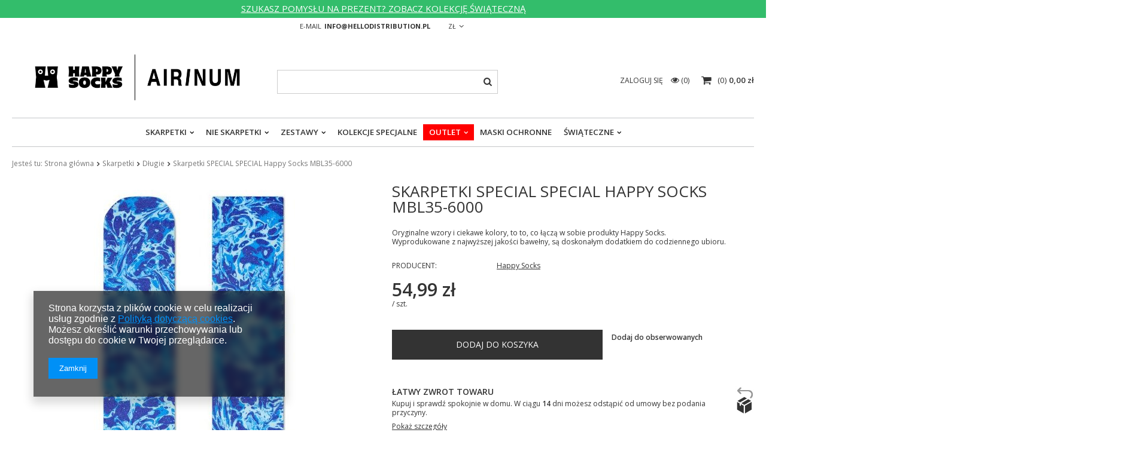

--- FILE ---
content_type: text/html; charset=utf-8
request_url: https://sklephello.pl/product-pol-3943-Skarpetki-SPECIAL-SPECIAL-Happy-Socks-MBL35-6000.html
body_size: 15023
content:
<!DOCTYPE html>
<html lang="pl" ><head><meta name='viewport' content='user-scalable=no, initial-scale = 1.0, maximum-scale = 1.0, width=device-width'/><meta http-equiv="Content-Type" content="text/html; charset=utf-8"><title>Skarpetki SPECIAL SPECIAL Happy Socks MBL35-6000  | Skarpetki \ Długie OUTLET \ -70% | Happy Socks, kupuj online tutaj | Sklep Hello - sklephello.pl</title><meta name="keywords" content="Skarpetki SPECIAL SPECIAL Happy Socks MBL35-6000  Skarpetki Special Special Happy Socks  Kolekcja FW15 Skład 83% Poliester, 15% Bawełna, 2% Elastan Kolor Wielokolorowy     7340071223926 | Skarpetki \ Długie OUTLET \ -70% | Happy Socks, Skarpety, Skarpetki, Akcesoria, Bielizna, Smimwear, Skarpetki dziecięce, Kolorowe Skarpetki, Skarpetki kolorowe, Maski ochronne, Airinum"><meta name="description" content="Skarpetki SPECIAL SPECIAL Happy Socks MBL35-6000  | Oryginalne wzory i ciekawe kolory, to to, co łączą w sobie produkty Happy Socks.  Wyprodukowane z najwyższej jakości bawełny, są doskonałym dodatkiem do codziennego ubioru. | Skarpetki \ Długie OUTLET \ -70% | Wyłączny dystrybutor marek Happy Socks i Airinum w Polsce"><link rel="icon" href="/gfx/pol/favicon.ico"><meta name="theme-color" content="#333333"><meta name="msapplication-navbutton-color" content="#333333"><meta name="apple-mobile-web-app-status-bar-style" content="#333333"><link rel="stylesheet" type="text/css" href="/gfx/pol/style.css.gzip?r=1614250607"><script type="text/javascript" src="/gfx/pol/shop.js.gzip?r=1614250607"></script><meta name="robots" content="index,follow"><meta name="rating" content="general"><meta name="Author" content="Hello Distribution Sp. z. o.o. na bazie IdoSell (www.idosell.com/shop).">
<!-- Begin LoginOptions html -->

<style>
#client_new_social .service_item[data-name="service_Apple"]:before, 
#cookie_login_social_more .service_item[data-name="service_Apple"]:before,
.oscop_contact .oscop_login__service[data-service="Apple"]:before {
    display: block;
    height: 2.6rem;
    content: url('/gfx/standards/apple.svg?r=1743165583');
}
.oscop_contact .oscop_login__service[data-service="Apple"]:before {
    height: auto;
    transform: scale(0.8);
}
#client_new_social .service_item[data-name="service_Apple"]:has(img.service_icon):before,
#cookie_login_social_more .service_item[data-name="service_Apple"]:has(img.service_icon):before,
.oscop_contact .oscop_login__service[data-service="Apple"]:has(img.service_icon):before {
    display: none;
}
</style>

<!-- End LoginOptions html -->

<!-- Open Graph -->
<meta property="og:type" content="website"><meta property="og:url" content="https://sklephello.pl/product-pol-3943-Skarpetki-SPECIAL-SPECIAL-Happy-Socks-MBL35-6000.html
"><meta property="og:title" content="Skarpetki SPECIAL SPECIAL Happy Socks MBL35-6000"><meta property="og:description" content="Oryginalne wzory i ciekawe kolory, to to, co łączą w sobie produkty Happy Socks. 
Wyprodukowane z najwyższej jakości bawełny, są doskonałym dodatkiem do codziennego ubioru."><meta property="og:site_name" content="Hello Distribution Sp. z. o.o."><meta property="og:locale" content="pl_PL"><meta property="og:image" content="https://sklephello.pl/hpeciai/b0e0b804941ff861d0fea2ce232a0336/pol_pl_Skarpetki-SPECIAL-SPECIAL-Happy-Socks-MBL35-6000-3943_1.jpg"><meta property="og:image:width" content="427"><meta property="og:image:height" content="600"><link rel="manifest" href="https://sklephello.pl/data/include/pwa/3/manifest.json?t=3"><meta name="apple-mobile-web-app-capable" content="yes"><meta name="apple-mobile-web-app-status-bar-style" content="black"><meta name="apple-mobile-web-app-title" content="sklephello.pl"><link rel="apple-touch-icon" href="/data/include/pwa/3/icon-128.png"><link rel="apple-touch-startup-image" href="/data/include/pwa/3/logo-512.png" /><meta name="msapplication-TileImage" content="/data/include/pwa/3/icon-144.png"><meta name="msapplication-TileColor" content="#2F3BA2"><meta name="msapplication-starturl" content="/"><script type="application/javascript">var _adblock = true;</script><script async src="/data/include/advertising.js"></script><script type="application/javascript">var statusPWA = {
                online: {
                    txt: "Połączono z internetem",
                    bg: "#5fa341"
                },
                offline: {
                    txt: "Brak połączenia z internetem",
                    bg: "#eb5467"
                }
            }</script><script async type="application/javascript" src="/ajax/js/pwa_online_bar.js?v=1&r=6"></script><script >
window.dataLayer = window.dataLayer || [];
window.gtag = function gtag() {
dataLayer.push(arguments);
}
gtag('consent', 'default', {
'ad_storage': 'denied',
'analytics_storage': 'denied',
'ad_personalization': 'denied',
'ad_user_data': 'denied',
'wait_for_update': 500
});

gtag('set', 'ads_data_redaction', true);
</script><script  class='google_consent_mode_update'>
gtag('consent', 'update', {
'ad_storage': 'granted',
'analytics_storage': 'granted',
'ad_personalization': 'granted',
'ad_user_data': 'granted'
});
</script>
<!-- End Open Graph -->

<link rel="canonical" href="https://sklephello.pl/product-pol-3943-Skarpetki-SPECIAL-SPECIAL-Happy-Socks-MBL35-6000.html" />

                <!-- Global site tag (gtag.js) -->
                <script  async src="https://www.googletagmanager.com/gtag/js?id=AW-586449467"></script>
                <script >
                    window.dataLayer = window.dataLayer || [];
                    window.gtag = function gtag(){dataLayer.push(arguments);}
                    gtag('js', new Date());
                    
                    gtag('config', 'AW-586449467', {"allow_enhanced_conversions":true});

                </script>
                <link rel="stylesheet" type="text/css" href="/data/designs/13654_17/gfx/pol/custom.css.gzip?r=1687853392">
<!-- Begin additional html or js -->


<!--1|3|1-->
<style>
#n67367_stocks {display: none;}
</style>
<!--3|3|2| modified: 2022-01-11 18:30:52-->
<script>
try {
  document.querySelector('meta[property="og:type"]').content = "product";
} catch {
  console.log("no meta og:type");
}
</script>
<!--- Test version  -->
<!--- Test version name  -->
<!--- Test code2  -->
<meta property="product:retailer_part_no" content="3943">
<meta property="product:category_id" content="1214553898">

<meta property="product:category_id" content="1214553898">
<meta property="product:price:amount" content="54.99">

<!-- End additional html or js -->
                <script>
                if (window.ApplePaySession && window.ApplePaySession.canMakePayments()) {
                    var applePayAvailabilityExpires = new Date();
                    applePayAvailabilityExpires.setTime(applePayAvailabilityExpires.getTime() + 2592000000); //30 days
                    document.cookie = 'applePayAvailability=yes; expires=' + applePayAvailabilityExpires.toUTCString() + '; path=/;secure;'
                    var scriptAppleJs = document.createElement('script');
                    scriptAppleJs.src = "/ajax/js/apple.js?v=3";
                    if (document.readyState === "interactive" || document.readyState === "complete") {
                          document.body.append(scriptAppleJs);
                    } else {
                        document.addEventListener("DOMContentLoaded", () => {
                            document.body.append(scriptAppleJs);
                        });  
                    }
                } else {
                    document.cookie = 'applePayAvailability=no; path=/;secure;'
                }
                </script>
                                <script>
                var listenerFn = function(event) {
                    if (event.origin !== "https://payment.idosell.com")
                        return;
                    
                    var isString = (typeof event.data === 'string' || event.data instanceof String);
                    if (!isString) return;
                    try {
                        var eventData = JSON.parse(event.data);
                    } catch (e) {
                        return;
                    }
                    if (!eventData) { return; }                                            
                    if (eventData.isError) { return; }
                    if (eventData.action != 'isReadyToPay') {return; }
                    
                    if (eventData.result.result && eventData.result.paymentMethodPresent) {
                        var googlePayAvailabilityExpires = new Date();
                        googlePayAvailabilityExpires.setTime(googlePayAvailabilityExpires.getTime() + 2592000000); //30 days
                        document.cookie = 'googlePayAvailability=yes; expires=' + googlePayAvailabilityExpires.toUTCString() + '; path=/;secure;'
                    } else {
                        document.cookie = 'googlePayAvailability=no; path=/;secure;'
                    }                                            
                }     
                if (!window.isAdded)
                {                                        
                    if (window.oldListener != null) {
                         window.removeEventListener('message', window.oldListener);
                    }                        
                    window.addEventListener('message', listenerFn);
                    window.oldListener = listenerFn;                                      
                       
                    const iframe = document.createElement('iframe');
                    iframe.src = "https://payment.idosell.com/assets/html/checkGooglePayAvailability.html?origin=https%3A%2F%2Fsklephello.pl";
                    iframe.style.display = 'none';                                            

                    if (document.readyState === "interactive" || document.readyState === "complete") {
                          if (!window.isAdded) {
                              window.isAdded = true;
                              document.body.append(iframe);
                          }
                    } else {
                        document.addEventListener("DOMContentLoaded", () => {
                            if (!window.isAdded) {
                              window.isAdded = true;
                              document.body.append(iframe);
                          }
                        });  
                    }  
                }
                </script>
                <script>let paypalDate = new Date();
                    paypalDate.setTime(paypalDate.getTime() + 86400000);
                    document.cookie = 'payPalAvailability_PLN=-1; expires=' + paypalDate.getTime() + '; path=/; secure';
                </script><script src="/data/gzipFile/expressCheckout.js.gz"></script><script src="/gfx/pol/projector_product_questions.js.gzip?r=1614250607"></script><script src="/gfx/pol/projector_video.js.gzip?r=1614250607"></script></head><body><div id="container" class="projector_page 
            
            container"><header class="clearfix "><script type="text/javascript" class="ajaxLoad">
            app_shop.vars.vat_registered = "true";
            app_shop.vars.currency_format = "###,##0.00";
            
                app_shop.vars.currency_before_value = false;
            
                app_shop.vars.currency_space = true;
            
            app_shop.vars.symbol = "zł";
            app_shop.vars.id= "PLN";
            app_shop.vars.baseurl = "http://sklephello.pl/";
            app_shop.vars.sslurl= "https://sklephello.pl/";
            app_shop.vars.curr_url= "%2Fproduct-pol-3943-Skarpetki-SPECIAL-SPECIAL-Happy-Socks-MBL35-6000.html";
            

            var currency_decimal_separator = ',';
            var currency_grouping_separator = ' ';

            
                app_shop.vars.blacklist_extension = ["exe","com","swf","js","php"];
            
                app_shop.vars.blacklist_mime = ["application/javascript","application/octet-stream","message/http","text/javascript","application/x-deb","application/x-javascript","application/x-shockwave-flash","application/x-msdownload"];
            
                app_shop.urls.contact = "/contact-pol.html";
            </script><div id="viewType" style="display:none"></div><div class="top_additional_info"><style>
.top_additional_info {
display: none;
background: #01ad47;
color: #ffffff;
}
.top_additional_info:before {
background: #01ad47;
}
</style>
<a style= "color: #ffffff;" "text-decoration:none; >SZUKASZ POMYSŁU NA PREZENT? ZOBACZ KOLEKCJĘ ŚWIĄTECZNĄ</a></div><div id="menu_settings" class=" "><div class="menu_settings_bar container"><div id="top_contact">E-mail<a href="mailto:info@hellodistribution.pl">info@hellodistribution.pl</a></div><div class="open_trigger"><span class="hidden-phone flag_txt">zł</span><div class="menu_settings_wrapper visible-phone"><span class="menu_settings_bar"><span class="menu_settings_barlab">Waluta:</span><span class="menu_settings_barval">zł</span></span></div><i class="icon-angle-down"></i></div><form action="https://sklephello.pl/settings.php" method="post"><ul class="bg_alter"><li><div class="form-group"><label for="menu_settings_curr">Ceny podane w: </label><select class="form-control" name="curr" id="menu_settings_curr"><option value="PLN" selected>zł</option><option value="EUR">€ (1 zł = 0.237€)
                                                                </option></select></div></li><li class="buttons"><button class="btn-small" type="submit">
                                        Zastosuj zmiany
                                    </button></li></ul></form></div></div><div id="logo" data-align="a#css" class="col-md-4 col-xs-12  align_row" data-bg="/data/gfx/mask/pol/top_3_big.png"><a href="https://sklephello.pl/" target="_self"><img src="/data/gfx/mask/pol/logo_3_big.png" alt="Happy Socks, kupuj online tutaj | Sklep Hello - sklephello.pl" width="700" height="195"></a></div><form action="https://sklephello.pl/search.php" method="get" id="menu_search" class="col-md-4 col-xs-12"><div><input id="menu_search_text" type="text" name="text" class="catcomplete" placeholder=""></div><button type="submit" class="btn"><i class="icon-search"></i></button><a href="https://sklephello.pl/searching.php" title=""></a></form><div id="menu_basket" class="col-md-4 empty_bsket"><a href="/basketedit.php?mode=1"><span class="basket_count hidden-phone">
                        (0)
                    </span><strong>0,00 zł</strong></a><div><a class="account_link link hidden-phone" href="/login.php" rel="nofollow" title="Twoje konto">
                        Zaloguj się
                    </a><a class="wishes_link link" href="/basketedit.php?mode=2" rel="nofollow" title=""><span class="hidden-phone"><span class="visible-desktop">Obserwowane </span><i class="icon-eye-open visible-tablet"></i> (0)</span></a></div></div><nav id="menu_categories" class=" "><button type="button" class="navbar-toggler"><i class="icon-reorder"></i></button><div class="navbar-collapse" id="menu_navbar"><ul class="navbar-nav"><li class="nav-item column_1"><a  href="/pol_m_Skarpetki-274.html" target="_self" title="Skarpetki" class="nav-link active" >Skarpetki</a><ul class="navbar-subnav"><li class="nav-item"><a class="nav-link" href="/pol_m_Skarpetki_Klasyki-506.html" target="_self">Klasyki</a></li><li class="nav-item"><a class="nav-link" href="/pol_m_Skarpetki_Jednokolorowe-895.html" target="_self">Jednokolorowe</a></li><li class="nav-item"><a class="nav-link active" href="/pol_m_Skarpetki_Dlugie-275.html" target="_self">Długie</a></li><li class="nav-item"><a class="nav-link" href="/pol_m_Skarpetki_Krotsze-427.html" target="_self">Krótsze</a></li><li class="nav-item"><a class="nav-link" href="/pol_m_Skarpetki_Krotkie-286.html" target="_self">Krótkie</a></li><li class="nav-item"><a class="nav-link" href="/pol_m_Skarpetki_Dzieciece-276.html" target="_self">Dziecięce</a><ul class="navbar-subsubnav"><li class="nav-item"><a class="nav-link" href="/pol_m_Skarpetki_Dzieciece_Klasyki-513.html" target="_self">Klasyki</a></li><li class="nav-item"><a class="nav-link" href="/pol_m_Skarpetki_Dzieciece_Dlugie-1-pak-277.html" target="_self">Długie (1-pak)</a></li><li class="nav-item"><a class="nav-link" href="/pol_m_Skarpetki_Dzieciece_Dlugie-2-pak-278.html" target="_self">Długie (2-pak)</a></li><li class="nav-item"><a class="nav-link" href="/pol_m_Skarpetki_Dzieciece_Dlugie-3-pak-882.html" target="_self">Długie (3-pak)</a></li><li class="nav-item"><a class="nav-link" href="/pol_m_Skarpetki_Dzieciece_Krotkie-430.html" target="_self">Krótkie</a></li><li class="nav-item"><a class="nav-link" href="/pol_m_Skarpetki_Dzieciece_Antyposlizgowe-279.html" target="_self">Antypoślizgowe</a></li><li class="nav-item"><a class="nav-link" href="/pol_m_Skarpetki_Dzieciece_Dla-noworodkow-335.html" target="_self">Dla noworodków</a></li><li class="nav-item"><a class="nav-link" href="/pol_m_Skarpetki_Dzieciece_Podkolanowki-516.html" target="_self">Podkolanówki</a></li><li class="nav-item"><a class="nav-link" href="/pol_m_Skarpetki_Dzieciece_Rajstopki-280.html" target="_self">Rajstopki</a></li><li class="nav-item"><a class="nav-link" href="/pol_m_Skarpetki_Dzieciece_Kolekcje-limitowane-370.html" target="_self">Kolekcje limitowane</a></li><li class="nav-item"><a class="nav-link" href="/pol_m_Skarpetki_Dzieciece_Welniane-375.html" target="_self">Wełniane</a></li></ul></li><li class="nav-item"><a class="nav-link" href="/pol_m_Skarpetki_Sportowe-281.html" target="_self">Sportowe</a><ul class="navbar-subsubnav"><li class="nav-item"><a class="nav-link" href="/pol_m_Skarpetki_Sportowe_Dlugie-377.html" target="_self">Długie</a></li><li class="nav-item"><a class="nav-link" href="/pol_m_Skarpetki_Sportowe_Krotkie-378.html" target="_self">Krótkie</a></li></ul></li><li class="nav-item"><a class="nav-link" href="/pol_m_Skarpetki_Premium-meskie-283.html" target="_self">Premium męskie</a></li><li class="nav-item"><a class="nav-link" href="/pol_m_Skarpetki_Premium-damskie-317.html" target="_self">Premium damskie</a></li><li class="nav-item"><a class="nav-link" href="/pol_m_Skarpetki_Welniane-285.html" target="_self">Wełniane</a></li><li class="nav-item"><a class="nav-link" href="/pol_m_Skarpetki_Skarpetki-dla-psa-523.html" target="_self">Skarpetki dla psa</a></li><li class="nav-item"><a class="nav-link" href="/pol_m_Skarpetki_Kolekcje-limitowane-332.html" target="_self">Kolekcje limitowane</a></li><li class="nav-item display-all"><a class="nav-link display-all" href="/pol_m_Skarpetki-274.html">+ Pokaż wszystkie</a></li></ul></li><li class="nav-item column_2"><a  href="/pol_m_Nie-skarpetki-851.html" target="_self" title="Nie skarpetki" class="nav-link" >Nie skarpetki</a><ul class="navbar-subnav"><li class="nav-item"><a class="nav-link" href="/pol_m_Nie-skarpetki_Bielizna-291.html" target="_self">Bielizna</a><ul class="navbar-subsubnav"><li class="nav-item"><a class="nav-link" href="/pol_m_Nie-skarpetki_Bielizna_Meska-292.html" target="_self">Męska</a></li><li class="nav-item"><a class="nav-link" href="/pol_m_Nie-skarpetki_Bielizna_Damska-295.html" target="_self">Damska</a></li><li class="nav-item"><a class="nav-link" href="/pol_m_Nie-skarpetki_Bielizna_Kolekcje-limitowane-299.html" target="_self">Kolekcje limitowane</a></li><li class="nav-item display-all"><a class="nav-link display-all" href="/pol_m_Nie-skarpetki_Bielizna-291.html">+ Pokaż wszystkie</a></li></ul></li><li class="nav-item"><a class="nav-link" href="/pol_m_Nie-skarpetki_Snowskate-760.html" target="_self">Snowskate</a></li><li class="nav-item"><a class="nav-link" href="/pol_m_Nie-skarpetki_Odziez-plazowa-319.html" target="_self">Odzież plażowa</a><ul class="navbar-subsubnav"><li class="nav-item"><a class="nav-link" href="/pol_m_Nie-skarpetki_Odziez-plazowa_Kostiumy-damskie-333.html" target="_self">Kostiumy damskie</a></li><li class="nav-item"><a class="nav-link" href="/pol_m_Nie-skarpetki_Odziez-plazowa_Szorty-meskie-334.html" target="_self">Szorty męskie</a></li><li class="nav-item"><a class="nav-link" href="/pol_m_Nie-skarpetki_Odziez-plazowa_Dzieciece-437.html" target="_self">Dziecięce</a></li><li class="nav-item"><a class="nav-link" href="/pol_m_Nie-skarpetki_Odziez-plazowa_Akcesoria-plazowe-341.html" target="_self">Akcesoria plażowe</a></li><li class="nav-item"><a class="nav-link" href="/pol_m_Nie-skarpetki_Odziez-plazowa_Klapki-340.html" target="_self">Klapki</a></li><li class="nav-item display-all"><a class="nav-link display-all" href="/pol_m_Nie-skarpetki_Odziez-plazowa-319.html">+ Pokaż wszystkie</a></li></ul></li></ul></li><li class="nav-item column_3"><a  href="/pol_m_Zestawy-301.html" target="_self" title="Zestawy" class="nav-link" >Zestawy</a><ul class="navbar-subnav"><li class="nav-item"><a class="nav-link" href="/pol_m_Zestawy_Klasyki-752.html" target="_self">Klasyki</a></li><li class="nav-item"><a class="nav-link" href="/pol_m_Zestawy_Skarpetki-303.html" target="_self">Skarpetki</a></li><li class="nav-item"><a class="nav-link" href="/pol_m_Zestawy_Dzieciece-305.html" target="_self">Dziecięce</a></li><li class="nav-item"><a class="nav-link" href="/pol_m_Zestawy_Male-Duze-473.html" target="_self">Małe + Duże</a></li><li class="nav-item"><a class="nav-link" href="/pol_m_Zestawy_Bielizna-306.html" target="_self">Bielizna</a></li><li class="nav-item"><a class="nav-link" href="/pol_m_Zestawy_Bielizna-skarpetka-304.html" target="_self">Bielizna + skarpetka</a></li><li class="nav-item"><a class="nav-link" href="/pol_m_Zestawy_Kolekcje-limitowane-302.html" target="_self">Kolekcje limitowane</a></li><li class="nav-item"><a class="nav-link" href="/pol_m_Zestawy_Swiateczne-393.html" target="_self">Świąteczne</a></li><li class="nav-item display-all"><a class="nav-link display-all" href="/pol_m_Zestawy-301.html">+ Pokaż wszystkie</a></li></ul></li><li class="nav-item column_4"><a  href="/pol_m_Kolekcje-specjalne-282.html" target="_self" title="Kolekcje specjalne" class="nav-link" >Kolekcje specjalne</a></li><li class="nav-item column_5"><a  href="/pol_m_OUTLET-309.html" target="_self" title="OUTLET" class="nav-link" >OUTLET</a><ul class="navbar-subnav"><li class="nav-item"><a class="nav-link" href="/pol_m_OUTLET_-30-384.html" target="_self">-30%</a></li><li class="nav-item"><a class="nav-link" href="/pol_m_OUTLET_-50-385.html" target="_self">-50%</a></li><li class="nav-item"><a class="nav-link" href="/pol_m_OUTLET_-70-386.html" target="_self">-70%</a></li><li class="nav-item display-all"><a class="nav-link display-all" href="/pol_m_OUTLET-309.html">+ Pokaż wszystkie</a></li></ul></li><li class="nav-item column_6"><a  href="/pol_m_Maski-ochronne-690.html" target="_self" title="Maski ochronne" class="nav-link" >Maski ochronne</a></li><li class="nav-item column_7"><a  href="/pol_m_Swiateczne-534.html" target="_self" title="Świąteczne" class="nav-link" >Świąteczne</a><ul class="navbar-subnav"><li class="nav-item"><a class="nav-link" href="/pol_m_Swiateczne_Skarpetki-742.html" target="_self">Skarpetki</a></li><li class="nav-item"><a class="nav-link" href="/pol_m_Swiateczne_Zestawy-swiateczne-553.html" target="_self">Zestawy świąteczne</a></li><li class="nav-item"><a class="nav-link" href="/pol_m_Swiateczne_Opakowania-743.html" target="_self">Opakowania</a></li><li class="nav-item display-all"><a class="nav-link display-all" href="/pol_m_Swiateczne-534.html">+ Pokaż wszystkie</a></li></ul></li></ul></div></nav><div class="breadcrumbs col-md-12"><div><ol><li><span>Jesteś tu:  </span></li><li class="bc-main"><span><a href="/">Strona główna</a></span></li><li class="category bc-item-1"><a class="category" href="/pol_m_Skarpetki-274.html">Skarpetki</a></li><li class="category bc-active bc-item-2"><a class="category" href="/pol_m_Skarpetki_Dlugie-275.html">Długie</a></li><li class="bc-active bc-product-name"><span>Skarpetki SPECIAL SPECIAL Happy Socks MBL35-6000</span></li></ol></div></div></header><div id="layout" class="row clearfix"><aside class="col-md-3"><div class="setMobileGrid" data-item="#menu_search"></div><div class="setMobileGrid" data-item="#menu_navbar"></div><div class="setMobileGrid" data-item="#menu_blog"></div><div class="login_menu_block visible-phone" id="login_menu_block"><a class="sign_in_link" href="/login.php" title=""><i class="icon-user"></i>  Zaloguj się
                            
                        </a><a class="registration_link" href="/client-new.php?register" title=""><i class="icon-lock"></i>  Zarejestruj się
                            
                        </a><div class="visible-phone mobileNewsletter"><a href="/newsletter.php" class="btn-small"><i class="icon-envelope-alt" style="float:left;"></i>Zapisz się do newslettera
              </a></div><a href="/Jak-zamawiac-cterms-pol-38.html">
                        Informacje o sklepie
                    </a></div><div class="setMobileGrid" data-item="#menu_settings"></div><div class="setMobileGrid" data-item="#menu_contact"></div></aside><div id="content" class="col-md-12"><script class="ajaxLoad">
            cena_raty = 54.99;
            
                    var  client_login = 'false'
                
            var  client_points = '';
            var  points_used = '';
            var  shop_currency = 'zł';
            var product_data = {
            "product_id": '3943',
            
            "currency":"zł",
            "product_type":"product_item",
            "unit":"szt.",
            "unit_plural":"szt.",

            "unit_sellby":"1",
            "unit_precision":"0",

            "base_price":{
            
                "maxprice":"54.99",
            
                "maxprice_formatted":"54,99 zł",
            
                "maxprice_net":"44.71",
            
                "maxprice_net_formatted":"44,71 zł",
            
                "minprice":"54.99",
            
                "minprice_formatted":"54,99 zł",
            
                "minprice_net":"44.71",
            
                "minprice_net_formatted":"44,71 zł",
            
                "size_max_maxprice_net":"0.00",
            
                "size_min_maxprice_net":"0.00",
            
                "size_max_maxprice_net_formatted":"0,00 zł",
            
                "size_min_maxprice_net_formatted":"0,00 zł",
            
                "size_max_maxprice":"0.00",
            
                "size_min_maxprice":"0.00",
            
                "size_max_maxprice_formatted":"0,00 zł",
            
                "size_min_maxprice_formatted":"0,00 zł",
            
                "price_unit_sellby":"54.99",
            
                "value":"54.99",
                "price_formatted":"54,99 zł",
                "price_net":"44.71",
                "price_net_formatted":"44,71 zł",
                "vat":"23",
                "worth":"54.99",
                "worth_net":"44.71",
                "worth_formatted":"54,99 zł",
                "worth_net_formatted":"44,71 zł",
                "basket_enable":"y",
                "special_offer":"false",
                "rebate_code_active":"n",
                "priceformula_error":"false"
            },

            "order_quantity_range":{
            
            }


            

            }
            var  trust_level = '0';
        </script><form id="projector_form" action="https://sklephello.pl/basketchange.php" method="post" data-product_id="3943" class="
                 row 
                 fashion_view"><input id="projector_product_hidden" type="hidden" name="product" value="3943"><input id="projector_size_hidden" type="hidden" name="size" autocomplete="off" value="onesize"><input id="projector_mode_hidden" type="hidden" name="mode" value="1"><div class="projector_navigation"><div class="label_icons"></div><h1>Skarpetki SPECIAL SPECIAL Happy Socks MBL35-6000</h1><div class="projector_description description"><ul><li>Oryginalne wzory i ciekawe kolory, to to, co łączą w sobie produkty Happy Socks. </li><li>Wyprodukowane z najwyższej jakości bawełny, są doskonałym dodatkiem do codziennego ubioru.</li></ul></div></div><div class="photos col-md-6 col-xs-12 "><ul class="bxslider"><li><a class="projector_medium_image" data-imagelightbox="f" href="https://static5.sklephello.pl/hpeciai/b0e0b804941ff861d0fea2ce232a0336/pol_pl_Skarpetki-SPECIAL-SPECIAL-Happy-Socks-MBL35-6000-3943_1.jpg"><img class="photo" alt="Skarpetki SPECIAL SPECIAL Happy Socks MBL35-6000" src="https://static3.sklephello.pl/hpeciai/b0e0b804941ff861d0fea2ce232a0336/pol_pm_Skarpetki-SPECIAL-SPECIAL-Happy-Socks-MBL35-6000-3943_1.jpg" data-zoom-image="https://static5.sklephello.pl/hpeciai/b0e0b804941ff861d0fea2ce232a0336/pol_pl_Skarpetki-SPECIAL-SPECIAL-Happy-Socks-MBL35-6000-3943_1.jpg"><span>Kliknij, aby powiększyć <i class="icon-zoom-in"></i></span></a></li></ul></div><div class="product_info col-md-6 col-xs-12 "><div class="product_info_top"><div class="basic_info"><div class="producer"><span>Producent: </span><a class="brand" title="Kliknij, by zobaczyć wszystkie produkty tego producenta" href="/firm-pol-1308137276-Happy-Socks.html">Happy Socks</a></div></div></div><div class="product_section sizes" id="projector_sizes_cont" style="display:none;"><label class="projector_label">
                        Rozmiar:
                    </label><div class="product_section_sub"><a class="select_button disabled" href="/product-pol-3943-Skarpetki-SPECIAL-SPECIAL-Happy-Socks-MBL35-6000.html?selected_size=onesize" data-type="onesize">uniwersalny</a></div></div><div class="product_section" id="projector_status_description_wrapper" style="display:none"><label>
                        Dostępność:
                    </label><div><img id="projector_status_gfx" class="projector_status_gfx" alt="status_icon" src="/data/lang/pol/available_graph/graph_1_5.png"><span class="projector_status_description" id="projector_status_description">Produkt niedostępny</span><span class="projector_amount" id="projector_amount"><strong>  %d</strong>
                                     w magazynie
                                </span></div></div><div class="product_section" id="projector_shipping_info" style="display:none"><label>
                                    Gotowy do wysłania</label><div><span class="projector_delivery_days" id="projector_delivery_days"></span></div><a class="shipping_info" href="#shipping_info" title="Sprawdź czasy i koszty wysyłki">
                                Sprawdź czasy i koszty wysyłki
                            </a></div><div id="projector_prices_wrapper"><div class="product_section" id="projector_price_srp_wrapper" style="display:none;"><label class="projector_label">Cena katalogowa:</label><div><span class="projector_price_srp" id="projector_price_srp"></span></div></div><div class="product_section" id="projector_price_value_wrapper"><label class="projector_label">
                                    Nasza cena:
                                </label><div><div id="projector_price_maxprice_wrapper" style="display:none;"><del class="projector_price_maxprice" id="projector_price_maxprice"></del></div><strong class="projector_price_value" id="projector_price_value">54,99 zł</strong><div class="price_gross_info"><small class="projector_price_unit_sep">
                                             / 
                                        </small><small class="projector_price_unit_sellby" id="projector_price_unit_sellby" style="display:none">1</small><small class="projector_price_unit" id="projector_price_unit">szt.</small><span></span></div><span class="projector_price_yousave" id="projector_price_yousave" style="display:none;"></span></div></div></div><div class="product_section tell_availability col-md-7 col-sm-12 col-xs-12" id="projector_tell_availability" style="display:none"><label>
                        Powiadomienie:
                    </label><div class="product_section_sub"><div class="form-group"><div class="input-group has-feedback has-required"><div class="input-group-addon"><i class="icon-envelope-alt"></i></div><input type="text" class="form-control validate" name="email" data-validation-url="/ajax/client-new.php?validAjax=true" data-validation="client_email" required="required" disabled placeholder="Twój adres e-mail"><span class="form-control-feedback"></span></div></div><div class="checkbox" style="display:none;" id="sms_active_checkbox"><label><input type="checkbox">Chcę dodatkowo otrzymać wiadomość SMS z powiadomieniem 
                            </label></div><div class="form-group" style="display:none;" id="sms_active_group"><div class="input-group has-feedback has-required"><div class="input-group-addon"><i class="icon-phone"></i></div><input type="text" class="form-control validate" name="phone" data-validation-url="/ajax/client-new.php?validAjax=true" data-validation="client_phone" required="required" disabled placeholder="Twój numer telefonu"><span class="form-control-feedback"></span></div></div><p class="form-privacy-info">Dane są przetwarzane zgodnie z <a href="/pol-privacy-and-cookie-notice.html">polityką prywatności</a>. Przesyłając je, akceptujesz jej postanowienia.</p><div class="form-group"><button type="submit" class="btn-large">
                                Powiadom o dostępności
                            </button></div><div class="form-group"><p> Powyższe dane nie są używane do przesyłania newsletterów lub innych reklam. Włączając powiadomienie zgadzasz się jedynie na wysłanie jednorazowo informacji o ponownej dostępność tego towaru. </p></div></div></div><div id="projector_buy_section" class="clearfix product_section"><label class="projector_label">
                                Ilość: 
                            </label><div class="projector_buttons" id="projector_buttons"><div class="projector_number" id="projector_number_cont"><button id="projector_number_down" class="projector_number_down" type="button"><i class="icon-minus"></i></button><input class="projector_number" name="number" id="projector_number" value="1"><button id="projector_number_up" class="projector_number_up" type="button"><i class="icon-plus"></i></button></div><button class="btn-large projector_butttons_buy" id="projector_button_basket" type="submit" title="Dodaj produkt do koszyka">
                                    Dodaj do koszyka
                                </button></div></div><div class="projector_buttons_links col-md-5 col-sm-12 col-xs-12"><a href="#add_favorite" class="projector_buttons_obs" id="projector_button_observe" data-mobile-class="btn-small" title="Dodaj do obserwowanych">
                            Dodaj do obserwowanych
                        </a></div><div id="projector_points_wrapper" class="points_price_section" style="display:none;"><div class="product_section" style="display:none;"><label></label><div><button id="projector_button_points_basket" type="submit" name="forpoints" value="1" class="btn">
                                    Kup za punkty
                                </button></div></div></div></div><div class="clearBoth"></div></form><div id="projector_rebatenumber_tip_copy" style="display:none;"><img class="projector_rebatenumber_tip" src="/gfx/pol/help_tip.png?r=1614250607" alt="tip"></div><div id="alert_cover" class="projector_alert_55916" style="display:none" onclick="Alertek.hide_alert();"></div><script class="ajaxLoad">
            projectorInitObject.contact_link = "/contact-pol.html";
            projectorObj.projectorInit(projectorInitObject);
            
            var pr_goToOpinion = function(){
            $('#opinions_58676').click();$('html,body').animate({ scrollTop: $('#component_projector_opinions').offset().top - 120 }, 'fast');
            }
        </script><div id="menu_compare_product" style="display:none"><div class="big_label">Dodane do porównania</div><div class="compare_product_sub align_row" data-align="img#css"></div><div class="compare_buttons" style="display:none"><a class="btn-small" id="comparers_remove_btn" href="https://sklephello.pl/settings.php?comparers=remove&amp;product=###" title="">
                Usuń produkty
            </a><a class="btn-small" href="https://sklephello.pl/product-compare.php" title="" target="_blank">
                Porównaj produkty
            </a></div></div><script>
          app_shop.run(function(){ menu_compare_cache(); }, 'all');
      </script><script class="ajaxLoad">
            var bundle_title =   "Cena towarów poza zestawem";


        </script><div id="n67367" class="clearfix"><div id="n67367_returns" class="n67367_returns"><h3 data-mobile-class="big_label">Łatwy zwrot towaru </h3><div class="n67367_returns_txt">
                            Kupuj i sprawdź spokojnie w domu. W ciągu 
                            <b>14</b>
                             dni możesz odstąpić od umowy bez podania przyczyny.
                        </div><a class="n67367_more" href="/Darmowe-zwroty-Poczta-Polska-cabout-pol-15.html" title="Pokaż szczegóły" data-less="Ukryj szczegóły">
                            Pokaż szczegóły
                        </a><div class="n67367_returns_moretext"><div class="n67367_texts n67367_text1"><strong><b>14</b> dni na odstąpienie od umowy</strong><div>
                                    Najważniejsza jest Twoja satysfakcja z zakupów. Zamówione u nas produkty możesz zwrócić w ciągu
                                    <b>14</b><b> dni bez podania przyczyny</b>.
                                </div></div><div class="n67367_texts n67367_text2"><strong><span>Bez stresu </span>i obaw</strong><div>Dzięki integracji naszego sklepu z <b>tanimi zwrotami inPost</b> kupujesz <b>bez stresu i obaw,</b> że zwrot zakupionego towaru będzie problematyczny.</div></div><div class="n67367_texts n67367_text3 n67367_text3_client"><strong><span>Prosty kreator </span>zwrotów</strong><div>Wszystkie zwroty w naszym sklepie obsługiwane są przez <b>prosty kreator zwrotów</b>, który daje możliwość odesłania do nas paczki zwrotnej.</div></div><div class="clear"></div></div></div></div><div class="n58676"><div id="tabs_58676"></div></div><div class="clearBoth" style="height: 0px;"></div><script class="ajaxLoad">$(function(){initHovers('tabs_58676',optionsHovers('',''),'true');})
        </script><div class="projector_longdescription cm longdescription_small" id="component_projector_longdescription">Special Special to kreatywna linia marki Happy Socks. To tutaj marka eksperymentuje z nowymi tkaninami, wzorami, a także daje ujście swoim najbardziej szalonym inspiracjom. Każdy sezon to nowe, wyjątkowe i szalone wesołe projekty Viktora Tella, twórcy Happy Socks!</div><div class="dictionary_small" id="component_projector_dictionary_no"><div class="n56173_main"><div class="n56173_label"><span class="n56173_2_label">
                            Parametry techniczne:
                        </span></div><div class="n56173_sub"><table class="n54117_dictionary"><tr class="element"><td class="n54117_item_a1"><span>Kolekcja</span><span class="n67256colon">:</span></td><td class="n54117_item_b1"><div class="n54117_item_b_sub">FW15</div></td></tr><tr class="element"><td class="n54117_item_a2"><span>Skład</span><span class="n67256colon">:</span></td><td class="n54117_item_b2"><div class="n54117_item_b_sub">83% Poliester, 15% Bawełna, 2% Elastan</div></td></tr><tr class="element"><td class="n54117_item_a1"><span>Kolor</span><span class="n67256colon">:</span></td><td class="n54117_item_b1"><div class="n54117_item_b_sub">Wielokolorowy</div></td></tr></table></div></div></div><div class="component_projector_askforproduct" id="component_projector_askforproduct_not"><a id="askforproduct" href="#askforproduct_close"></a><form action="/settings.php" class="projector_askforproduct" method="post" novalidate="novalidate"><div class="n61389_label"><span class="n61389_label big_label">
                        Zapytaj o produkt
                    </span></div><div class="n61389_main"><div class="n61389_sub"><h3 class="n61389_desc">
                            Jeżeli powyższy opis jest dla Ciebie niewystarczający, prześlij nam swoje pytanie odnośnie tego produktu. Postaramy się odpowiedzieć tak szybko jak tylko będzie to możliwe.
                        </h3><input type="hidden" name="question_product_id" value="3943"><input type="hidden" name="question_action" value="add"><div class="row"><div class="form-group clearfix"><label for="askforproduct_email" class="control-label col-md-3 col-xs-12">
                                    e-mail: 
                                </label><div class="has-feedback has-required col-md-6 col-xs-12"><input id="askforproduct_email" type="email" class="form-control validate" name="question_email" value="" required="required"><span class="form-control-feedback"></span></div></div><div class="form-group clearfix"><label for="askforproduct_question" class="control-label col-md-3 col-xs-12">
                                    pytanie: 
                                </label><div class="has-feedback has-required col-md-6 col-xs-12"><textarea id="askforproduct_question" rows="6" cols="52" class="form-control validate" name="product_question" minlength="3" required="required"></textarea><span class="form-control-feedback"></span></div></div></div><p class="form-privacy-info">Dane są przetwarzane zgodnie z <a href="/pol-privacy-and-cookie-notice.html">polityką prywatności</a>. Przesyłając je, akceptujesz jej postanowienia. </p><div class="n61389_submit"><div class=""><button id="submit_question_form" type="submit" class="btn">
                                    Wyślij

                                </button><div class="button_legend"><i class="icon-need"></i> Pola oznaczone gwiazdką są wymagane
                                </div></div></div></div></div></form></div></div></div></div><footer class="container"><div class="clearfix"></div><div id="footer_links" class="container"><ul class="footer_links"><li><span class="footer_links_label">Informacje</span><ul class="footer_links_sub"><li><a href="/Jak-zamawiac-cterms-pol-38.html">
                                        Informacje o sklepie
                                    </a></li><li><a href="/pol-delivery.html">
                                        Wysyłka
                                    </a></li><li><a href="/pol-payments.html">
                                        Sposoby płatności i prowizje
                                    </a></li><li><a href="/pol-terms.html">
                                        Regulamin
                                    </a></li><li><a href="/pol-privacy-and-cookie-notice.html">
                                        Polityka prywatności
                                    </a></li><li><a href="/pol-returns-and_replacements.html">
                                        Odstąpienie od umowy
                                    </a></li></ul></li></ul><ul class="footer_links" id="links_footer_1"><li><span  title="POMOC" class="footer_links_label" ><span>POMOC</span></span><ul class="footer_links_sub"><li><a href="https://sklephello.pl/Jak-dobrac-rozmiar-cterms-pol-45.html" target="_self" title="Jak dobrać rozmiar" ><span>Jak dobrać rozmiar</span></a></li><li><a href="https://sklephello.pl/Jak-zwrocic-towar-chelp-pol-48.html" target="_self" title="Jak zwrócić towar" ><span>Jak zwrócić towar</span></a></li><li><a href="https://sklephello.pl/Jak-zareklamowac-towar-chelp-pol-49.html" target="_self" title="Jak zareklamować towar" ><span>Jak zareklamować towar</span></a></li><li><a href="https://sklephello.pl/Najczesciej-zadawane-pytanie-chelp-pol-47.html" target="_self" title="Najczęściej zadawane pytania" ><span>Najczęściej zadawane pytania</span></a></li></ul></li></ul><ul id="menu_orders" class="footer_links"><li><a id="menu_orders_header" class="footer_links_label" href="https://sklephello.pl/login.php" title="">
                        Moje zamówienie
                    </a><ul class="footer_links_sub"><li id="order_status" class="menu_orders_item"><a href="https://sklephello.pl/order-open.php">
                                Status zamówienia
                            </a></li><li id="order_status2" class="menu_orders_item"><a href="https://sklephello.pl/order-open.php">
                                Śledzenie przesyłki
                            </a></li><li id="order_rma" class="menu_orders_item"><a href="https://sklephello.pl/rma-add.php">
								Chcę zareklamować towar
							</a></li><li id="order_returns" class="menu_orders_item"><a href="https://sklephello.pl/client-orders.php?display=returns">
								Chcę zwrócić towar
							</a></li><li id="order_exchange" class="menu_orders_item"><a href="/client-orders.php?display=returns&amp;exchange=true">
								Chcę wymienić towar
							</a></li></ul></li></ul></div><div class="clearfix"></div><div id="menu_contact" class="clearfix container"><ul><li class="contact_type_header"><a href="https://sklephello.pl/contact-pol.html" title="">
                Kontakt
            </a></li><li class="contact_type_mail"><a href="mailto:info@hellodistribution.pl">info@hellodistribution.pl</a></li><li class="contact_type_adress"><span class="shopshortname">Hello Distribution Sp. z. o.o.<span>, </span></span><span class="adress_street">Ogrodowa 15<span>, </span></span><span class="adress_zipcode">05-555<span class="n55931_city"> Grzędy</span></span></li><li class="contact_more visible-phone "><a href="https://sklephello.pl/contact-pol.html">  
                        Więcej
                    </a></li></ul></div><div class="n60972_main clearfix container container-full-width"><div class="n60972_main_s"><a class="n53399_iailogo" target="_blank" href="https://www.idosell.com/pl/?utm_source=clientShopSite&amp;utm_medium=Label&amp;utm_campaign=PoweredByBadgeLink" title="Sklep internetowy IdoSell"><img class="n53399_iailogo" src="/ajax/poweredby_IdoSell_Shop_black.svg?v=1" alt="Sklep internetowy IdoSell"></a></div><div class="footer_additions" id="n58182_footer_additions"><span class="footer_comments"></span></div></div><script>
            var instalment_currency = 'zł';
            
                    var koszyk_raty = parseFloat(0.00);
                
                    var basket_count = 0;
                </script><script type="application/ld+json">
      {
      "@context": "http://schema.org",
      "@type": "WebSite",
      
      "url": "https://sklephello.pl/",
      "potentialAction": {
      "@type": "SearchAction",
      "target": "https://sklephello.pl/search.php?text={search_term_string}",
      "query-input": "required name=search_term_string"
      }
      }
    </script><script type="application/ld+json">
        {
        "@context": "http://schema.org",
        "@type": "Organization",
        "url": "https://sklephello.pl/",
        "logo": "https://sklephello.pl/data/gfx/mask/pol/logo_3_big.png"
        }
      </script><script type="application/ld+json">
        {
        "@context": "http://schema.org",
        "@type": "BreadcrumbList",
        "itemListElement": [
        {
        "@type": "ListItem",
        "position": 1,
        "item": {
        "@id": "https://sklephello.pl/pol_m_Skarpetki-274.html",
        "name": "Skarpetki"
        }
        }
      ,
        {
        "@type": "ListItem",
        "position": 2,
        "item": {
        "@id": "https://sklephello.pl/pol_m_Skarpetki_Dlugie-275.html",
        "name": "Długie"
        }
        }
      ]
      }
    </script><script type="application/ld+json">
          [{
          "@context": {
          "gs1": "http://gs1.org/voc/",
          "s": "https://schema.org/",
          "xsd": "http://www.w3.org/2001/XMLSchema#",
          "@vocab": "http://gs1.org/voc/"
          },
            
                "@type": [
                "gs1:Product",
                "s:Product"
                ],
            
            
            "s:image": {
            "s:width": {
            "@value": "427",
            "@type": "xsd:integer"
            },
            "s:height": {
            "@value": "600",
            "@type": "xsd:integer"
            },
            "s:url": "https://static3.sklephello.pl/hpeciai/b0e0b804941ff861d0fea2ce232a0336/pol_pm_Skarpetki-SPECIAL-SPECIAL-Happy-Socks-MBL35-6000-3943_1.jpg",
            "@type": [
            "gs1:ReferencedFileDetails",
            "s:MediaObject"
            ]
            },
            
                "s:name": [
                {
                "@type": [
                "gs1:productName",
                "s:name"
                ],
                "@value": "Skarpetki SPECIAL SPECIAL Happy Socks MBL35-6000"
                }
                ],
            
                "s:description": [
                {
                "@type": [
                "gs1:productDescription",
                "s:description"
                ],
                "@value": "Oryginalne wzory i ciekawe kolory, to to, co łączą w sobie produkty Happy Socks. 
Wyprodukowane z najwyższej jakości bawełny, są doskonałym dodatkiem do codziennego ubioru."
                }
                ],
            
                "s:brand": [
                {
                "@type": [
                "gs1:Brand",
                "s:Brand"
                ],
                "@value": "Happy Socks",
                "s:url": "https://sklephello.pl/firm-pol-1308137276-Happy-Socks.html"
                }]
            
            ,"s:offers": [
                    
                    {
                    "@type": [
                    "gs1:Offer",
                    "s:Offer"
                    ],
                    "s:availability": "http://schema.org/OutOfStock",
                    "s:price": "54.99",
                    "s:priceCurrency": "PLN",
                    "s:eligibleQuantity": {
                    "s:value": {
                    "@value": "1",
                    "@type": "xsd:float"
                    },
                    "s:unitCode": "szt.",
                    "@type": [
                    "gs1:QuantitativeValue",
                    "s:QuantitativeValue"
                    ]
                    },
                    "s:url": "https://sklephello.pl/product-pol-3943-Skarpetki-SPECIAL-SPECIAL-Happy-Socks-MBL35-6000.html?selected_size=onesize"
                    }
                    
                    ]
                
          
        },
        {
      "@context": "http://schema.org",
      "@type": "Product",
      
      "description": "Oryginalne wzory i ciekawe kolory, to to, co łączą w sobie produkty Happy Socks. 
Wyprodukowane z najwyższej jakości bawełny, są doskonałym dodatkiem do codziennego ubioru.",
      "name": "Skarpetki SPECIAL SPECIAL Happy Socks MBL35-6000",
      "productID": "mpn:",
      "brand": "Happy Socks",
      "image": "https://static5.sklephello.pl/hpeciai/b0e0b804941ff861d0fea2ce232a0336/pol_pl_Skarpetki-SPECIAL-SPECIAL-Happy-Socks-MBL35-6000-3943_1.jpg"
      
      
      ,
        "offers": [
            
            {
            "@type": "Offer",
            "availability": "http://schema.org/OutOfStock",
            "price": "54.99",
            "priceCurrency": "PLN",
            "eligibleQuantity": {
            "value": "1",
            "unitCode": "szt.",
            "@type": [
            "QuantitativeValue"
            ]
            },
            "url": "https://sklephello.pl/product-pol-3943-Skarpetki-SPECIAL-SPECIAL-Happy-Socks-MBL35-6000.html?selected_size=onesize"
            }
                
        ]
        }
    ]





      </script><script>
              loadWS.init({
                'request':"%2Fproduct-pol-3943-Skarpetki-SPECIAL-SPECIAL-Happy-Socks-MBL35-6000.html",
                'additional':'/projector.php'
              })
         </script></footer><script>
                  app_shop.runApp();
            </script><script>
            window.Core = {};
            window.Core.basketChanged = function(newContent) {};</script><script>var inpostPayProperties={"isBinded":null}</script>
<!-- Begin additional html or js -->


<!--SYSTEM - COOKIES CONSENT|3|-->
<div id="ck_dsclr_v2" class="no_print ck_dsclr_v2">
    <div class="ck_dsclr_x_v2" id="ckdsclrx_v2">
        <i class="icon-x"></i>
    </div>
    <div id="ck_dsclr_sub_v2" class="ck_dsclr__sub_v2">
            <p class="p9"><span style="font-size: 12pt;"><span>Strona korzysta z plików cookie w celu realizacji usług zgodnie z<span> </span></span><a href="https://sklephello.pl/pol-privacy-and-cookie-notice.html">Polityką dotyczącą cookies</a><span>. Możesz określić warunki przechowywania lub dostępu do cookie w Twojej przeglądarce.</span></span></p>
        <div id="ckdsclmrshtdwn_v2" class=""><span class="ck_dsclr__btn_v2">Zamknij</span></div>
    </div>
</div>

<style>
    @font-face {
        font-family: 'Arial', 'Helvetica', sans-serif;
        src: url('/data/include/fonts/Arial-Regular.ttf');
        font-weight: 300;
        font-style: normal;
        font-display: swap;
    }

    .ck_dsclr_v2 {
        font-size: 12px;
        line-height: 17px;
        background-color: rgba(0, 0, 0, 0.6);
        backdrop-filter: blur(6px);
        -webkit-box-shadow: 0px 8px 15px 3px rgba(0, 0, 0, 0.15);
        -moz-box-shadow: 0px 8px 15px 3px rgba(0, 0, 0, 0.15);
        box-shadow: 0px 8px 15px 3px rgba(0, 0, 0, 0.15);
        position: fixed;
        left: 15px;
        bottom: 15px;
        max-width: calc(100vw - 30px);
        font-family: 'Arial', 'Helvetica', sans-serif;
        color: #fff;
        border-radius: 0;
        z-index: 999;
        display: none;
    }
    .ck_dsclr_x_v2 {
        position: absolute;
        top: 10px;
        right: 10px;
        color: #f5f5f5;
        font-size: 20px;
        cursor: pointer;
    }
    .ck_dsclr_x_v2 i {
        font-weight: bold;
    }
    .ck_dsclr__sub_v2 {
        align-items: center;
        padding: 10px 20px 15px;
        text-align: left;
        box-sizing: border-box;
    }
    .ck_dsclr__btn_v2 {
        padding: 9px 18px;
        background-color: #0090f6;
        color: #ffffff;
        display: block;
        text-align: center;
        border-radius: 0;
        margin-top: 10px;
        width: max-content;
    }
    .ck_dsclr__btn_v2:hover {
        cursor: pointer;
        background-color: #333333;
        color: #ffffff;
    }
    .ck_dsclr_v2 a {
        color: #0090f6;
    }
    .ck_dsclr_v2 a:hover {
        text-decoration: none;
        color: #fff;
    }
    .ck_dsclr_v2.--blocked a {
        color: #0090f6;
    }
    .ck_dsclr_v2 h3 {
        font-size: 15px;
        color: #fff;
        margin: 5px 0 10px;
    }
    .ck_dsclr_v2 p {
        margin: 0;
    }
    @media (min-width: 757px) {
        .ck_dsclr__btn_v2 {
            margin-top: 20px;
        }
        .ck_dsclr_v2 h3 {
            font-size: 16px;
            margin: 15px 0 10px;
        }
        .ck_dsclr_v2 {
            margin: 0 auto;
            max-width: 420px;
            width: 100%;
            left: 4rem;
            bottom: 4rem;
            font-size: 13px;
        }
        .ck_dsclr__sub_v2 {
            justify-content: flex-start;
            padding: 20px 25px 30px;
        }
    }
    .ck_dsclr_v2.--blocked {
        position: fixed;
        z-index: 9999;
        top: 50%;
        transform: translateY(-50%);
        margin: 0;
        bottom: unset;
        background-color: #fff;
        color: #333;
        backdrop-filter: none;
    }
    .ck_dsclr_v2.--blocked #ck_dsclr_sub_v2 {
        justify-content: center;
        background-color: #ffffff;
        width: 100%;
        padding: 20px;
        border-radius: 0;
    }
    .ck_dsclr_v2.--blocked:before {
        content: '';
        position: absolute;
        top: calc(-50vh + 100%/2);
        left: calc(-50vw + 100%/2);
        width: 100vw;
        height: 100vh;
        background-color: rgba(0,0,0,0.5);
        z-index: -1;
    }
    .ck_dsclr_v2.--blocked h3 {
        font-size: 18px;
        color: #333333;
        margin: 10px 0 22px;
    }
    .ck_dsclr_v2.--blocked p {
        margin: 0 0 17px 0;
        display: block;
        text-align: left;
    }
    .ck_dsclr_v2.--blocked #ckdsclmrshtrtn_v2 {
        order: 10;
    }
    .ck_dsclr_v2.--blocked #ckdsclmrshtrtn_v2 span , .ck_dsclr_v2.--blocked #ckdsclmrshtrtn_v2 a {
        background-color: transparent;
        color: #0090f6;
        padding: 18px 12px;
    }
    .ck_dsclr_v2.--blocked #ckdsclmrshtrtn_v2 span:hover , .ck_dsclr_v2.--blocked #ckdsclmrshtrtn_v2 a:hover {
        color: #000000;
    }
    .ck_dsclr_v2.--blocked div {
        width: 100%;
    }
    .ck_dsclr_v2.--blocked .ck_dsclr__btn_v2 {
        font-size: 13px;
        padding: 17px 10px;
        margin-top: 5px;
    }
    @media (min-width: 757px) {
        .ck_dsclr_v2.--blocked {
            max-width: 480px;
            width: 100%;
            left: 50%;
            transform: translate(-50%,-50%);
        }
        .ck_dsclr_v2.--blocked div {
            width: unset;
        }
        .ck_dsclr_v2.--blocked .ck_dsclr__btn_v2 {
            font-size: 12px;
            padding: 10px 16px;
            margin-top: 0;
        }
        .ck_dsclr_v2.--blocked #ckdsclmrshtrtn_v2 {
            margin-right: auto;
            order: unset;
        }
        .ck_dsclr_v2.--blocked #ckdsclmrshtrtn_v2 span , .ck_dsclr_v2.--blocked #ckdsclmrshtrtn_v2 a {
            padding: 10px 12px;
        }
    }
</style>

<script>
    function getCk(name) {var nameEQ = name + "=";var ca = document.cookie.split(';');for(var i=0;i < ca.length;i++) {var c = ca[i];while (c.charAt(0)==' ') c = c.substring(1,c.length);if (c.indexOf(nameEQ) == 0) return c.substring(nameEQ.length,c.length);}return null;}
    function setCk(name,value,days) {if (days) {var date = new Date(); date.setTime(date.getTime()+(days*24*60*60*1000)); var expires = "; expires="+date.toGMTString(); } else var expires = ""; document.cookie = name+"="+value+expires+"; path=/;secure;";}
    if(!getCk("ck_cook")) document.getElementById('ck_dsclr_v2').style.display = "block";
    document.getElementById('ckdsclmrshtdwn_v2').addEventListener('click' , function() {
        document.getElementById('ck_dsclr_v2').style.display = "none";
        setCk("ck_cook", "yes", 180);
        return false;
    });
    document.getElementById('ckdsclrx_v2').addEventListener('click' , function() {
        document.getElementById('ck_dsclr_v2').style.display = "none";
        setCk("ck_cook", "yes", 180);
        return false;
    });
</script><!-- Facebook Pixel Code -->
            <script >
            !function(f,b,e,v,n,t,s){if(f.fbq)return;n=f.fbq=function(){n.callMethod?
            n.callMethod.apply(n,arguments):n.queue.push(arguments)};if(!f._fbq)f._fbq=n;
            n.push=n;n.loaded=!0;n.version='2.0';n.agent='plidosell';n.queue=[];t=b.createElement(e);t.async=!0;
            t.src=v;s=b.getElementsByTagName(e)[0];s.parentNode.insertBefore(t,s)}(window,
            document,'script','//connect.facebook.net/en_US/fbevents.js');
            // Insert Your Facebook Pixel ID below. 
            fbq('init', '785568785530782');
            fbq('track', 'PageView');
            </script>
            <!-- Insert Your Facebook Pixel ID below. --> 
            <noscript><img height='1' width='1' style='display:none'
            src='https://www.facebook.com/tr?id=785568785530782&amp;ev=PageView&amp;noscript=1'
            /></noscript>
            <script >fbq('track', 'ViewContent', {"content_ids":"['3943']","content_type":"product","content_name":"Skarpetki SPECIAL SPECIAL Happy Socks MBL35-6000","currency":"PLN","value":"54.99","content_category":"Special Special","contents":"[{ 'id': '3943', \n                'quantity': 1.000, \n                'item_price': 54.99}]"}, {"eventID":"4d64db98-10e6-4164-b7c9-f6deb2194b8f"});</script>
            <!-- End Facebook Pixel Code -->

<!-- End additional html or js -->
<style>.grecaptcha-badge{position:static!important;transform:translateX(186px);transition:transform 0.3s!important;}.grecaptcha-badge:hover{transform:translateX(0);}</style><script>async function prepareRecaptcha(){var captchableElems=[];captchableElems.push(...document.getElementsByName("mailing_email"));captchableElems.push(...document.getElementsByName("question_email"));captchableElems.push(...document.getElementsByName("opinion"));captchableElems.push(...document.getElementsByName("opinionId"));captchableElems.push(...document.getElementsByName("availability_email"));captchableElems.push(...document.getElementsByName("from"));if(!captchableElems.length)return;window.iaiRecaptchaToken=window.iaiRecaptchaToken||await getRecaptchaToken("contact");captchableElems.forEach((el)=>{if(el.dataset.recaptchaApplied)return;el.dataset.recaptchaApplied=true;const recaptchaTokenElement=document.createElement("input");recaptchaTokenElement.name="iai-recaptcha-token";recaptchaTokenElement.value=window.iaiRecaptchaToken;recaptchaTokenElement.type="hidden";if(el.name==="opinionId"){el.after(recaptchaTokenElement);return;}
el.closest("form")?.append(recaptchaTokenElement);});}
document.addEventListener("focus",(e)=>{const{target}=e;if(!target.closest)return;if(!target.closest("input[name=mailing_email],input[name=question_email],textarea[name=opinion],input[name=availability_email],input[name=from]"))return;prepareRecaptcha();},true);let recaptchaApplied=false;document.querySelectorAll(".rate_opinion").forEach((el)=>{el.addEventListener("mouseover",()=>{if(!recaptchaApplied){prepareRecaptcha();recaptchaApplied=true;}});});function getRecaptchaToken(event){if(window.iaiRecaptchaToken)return window.iaiRecaptchaToken;if(window.iaiRecaptchaTokenPromise)return window.iaiRecaptchaTokenPromise;const captchaScript=document.createElement('script');captchaScript.src="https://www.google.com/recaptcha/api.js?render=explicit";document.head.appendChild(captchaScript);window.iaiRecaptchaTokenPromise=new Promise((resolve,reject)=>{captchaScript.onload=function(){grecaptcha.ready(async()=>{if(!document.getElementById("googleRecaptchaBadge")){const googleRecaptchaBadge=document.createElement("div");googleRecaptchaBadge.id="googleRecaptchaBadge";googleRecaptchaBadge.setAttribute("style","position: relative; overflow: hidden; float: right; padding: 5px 0px 5px 5px; z-index: 2; margin-top: -75px; clear: both;");document.body.appendChild(googleRecaptchaBadge);}
let clientId=grecaptcha.render('googleRecaptchaBadge',{'sitekey':'6LfY2KIUAAAAAHkCraLngqQvNxpJ31dsVuFsapft','badge':'bottomright','size':'invisible'});const response=await grecaptcha.execute(clientId,{action:event});window.iaiRecaptchaToken=response;setInterval(function(){resetCaptcha(clientId,event)},2*61*1000);resolve(response);})}});return window.iaiRecaptchaTokenPromise;}
function resetCaptcha(clientId,event){grecaptcha.ready(function(){grecaptcha.execute(clientId,{action:event}).then(function(token){window.iaiRecaptchaToken=token;let tokenDivs=document.getElementsByName("iai-recaptcha-token");tokenDivs.forEach((el)=>{el.value=token;});});});}</script><img src="https://client3321.idosell.com/checkup.php?c=ac166f509c1ac3824ad2e8a2bc7eaeb8" style="display:none" alt="pixel"></body></html>
